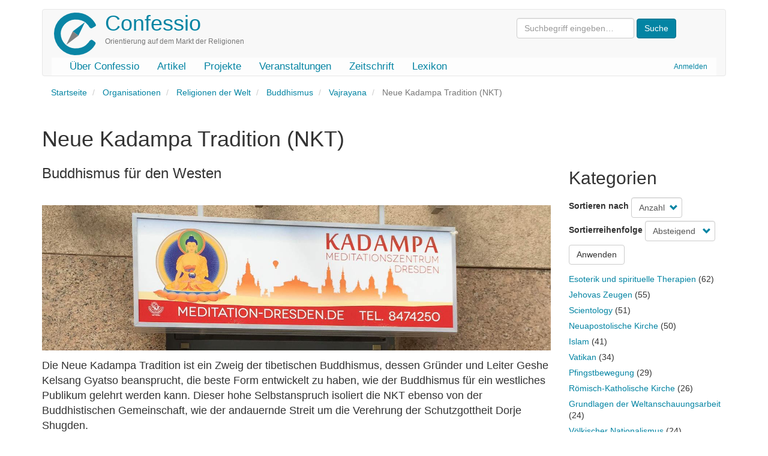

--- FILE ---
content_type: text/html; charset=UTF-8
request_url: https://confessio.de/index.php/thema/neue-kadampa-tradition-nkt
body_size: 6460
content:
<!DOCTYPE html>
<html  lang="de" dir="ltr" prefix="og: https://ogp.me/ns#">
  <head>
    <meta charset="utf-8" />
<meta name="description" content="Die Neue Kadampa Tradition ist ein Zweig der tibetischen Buddhismus, dessen Gründer und Leiter Geshe Kelsang Gyatso beansprucht, die beste Form entwickelt zu haben, wie der Buddhismus für ein westliches Publikum gelehrt werden kann. Dieser hohe Selbstanspruch isoliert die NKT ebenso von der Buddhistischen Gemeinschaft, wie der andauernde Streit um die Verehrung der Schutzgottheit Dorje Shugden." />
<link rel="canonical" href="https://confessio.de/index.php/thema/neue-kadampa-tradition-nkt" />
<meta name="Generator" content="Drupal 10 (https://www.drupal.org)" />
<meta name="MobileOptimized" content="width" />
<meta name="HandheldFriendly" content="true" />
<meta name="viewport" content="width=device-width, initial-scale=1.0" />
<link rel="icon" href="/themes/custom/confessio/favicon.ico" type="image/vnd.microsoft.icon" />

    <title>Neue Kadampa Tradition (NKT) | Confessio</title>
    <link rel="stylesheet" media="all" href="/files/css/css_FyykxQ51F7aWEDYezjmbZUrVKfllQhF97XbaTnH10Uo.css?delta=0&amp;language=de&amp;theme=confessio&amp;include=eJxliksOgCAMBS9U7ZEMaEESoIZXJdzez9bFzGIyq9YgQFKOWb3LE2zkVCNhBz_MQVtxZtIIAyaFvYPQlaSDP89FtzMLdfHvu3hVgzV38K_cNu8rWQ" />
<link rel="stylesheet" media="all" href="/files/css/css_i0ypYo2CYY5Y1q21WHJAuz1YxbLBTLcG9b4r1zYAuVY.css?delta=1&amp;language=de&amp;theme=confessio&amp;include=eJxliksOgCAMBS9U7ZEMaEESoIZXJdzez9bFzGIyq9YgQFKOWb3LE2zkVCNhBz_MQVtxZtIIAyaFvYPQlaSDP89FtzMLdfHvu3hVgzV38K_cNu8rWQ" />

    
  </head>
  <body class="path-taxonomy has-glyphicons">
    <a href="#main-content" class="visually-hidden focusable skip-link">
      Direkt zum Inhalt
    </a>
    
      <div class="dialog-off-canvas-main-canvas" data-off-canvas-main-canvas>
              <header class="navbar navbar-default container" id="navbar" role="banner">
            <div class="printonly brand-info">Confessio.de ist ein Angebot des Evangelischen Bundes Sachsen und des Beauftragten für Weltanschauungs- und Sektenfragen der Ev.-Luth. Landeskirche Sachsens.</div>
      <div class="navbar-header">
          <div class="region region-navigation">
    <div class="system-brand">
      <a class="logo navbar-btn pull-left" href="/index.php/" title="Startseite" rel="home">
      <img src="/themes/custom/confessio/logo.png" alt="Startseite" />
    </a>
        <a class="name navbar-brand" href="/index.php/" title="Startseite" rel="home">Confessio</a>
        <p class="navbar-text">Orientierung auf dem Markt der Religionen</p>
  </div>
<form action="/search/content" class="search-block-form form-inline" method="get"><input class="form-text form-control" id="search-keywords" maxlength="128" name="keys" placeholder="Suchbegriff eingeben…" size="20" type="text" value> <input class="form-submit btn-primary btn" name type="submit" value="Suche"> &nbsp;</form>



  </div>

                          <button type="button" class="navbar-toggle" data-toggle="collapse" data-target="#navbar-collapse">
            <span class="sr-only">Navigation aktivieren/deaktivieren</span>
            <span class="icon-bar"></span>
            <span class="icon-bar"></span>
            <span class="icon-bar"></span>
          </button>
              </div>

                    <div id="navbar-collapse" class="navbar-collapse collapse">
            <div class="region region-navigation-collapsible">
    <nav role="navigation" aria-labelledby="block-confessio-account-menu-menu" id="block-confessio-account-menu">
            
  <h2 class="visually-hidden" id="block-confessio-account-menu-menu">User account menu</h2>
  

        
      <ul class="menu menu--account nav navbar-nav navbar-right">
                      <li class="first last">
                                        <a href="/index.php/user/login" data-drupal-link-system-path="user/login">Anmelden</a>
              </li>
        </ul>
  

  </nav>
<nav role="navigation" aria-labelledby="block-confessio-main-menu-menu" id="block-confessio-main-menu">
            
  <h2 class="visually-hidden" id="block-confessio-main-menu-menu">Main navigation</h2>
  

        
      <ul class="menu menu--main nav navbar-nav">
                      <li class="first">
                                        <a href="/index.php/confessio" data-drupal-link-system-path="node/940">Über Confessio</a>
              </li>
                      <li>
                                        <a href="/index.php/themen" data-drupal-link-system-path="themen">Artikel</a>
              </li>
                      <li>
                                        <a href="/index.php/projekte" data-drupal-link-system-path="node/1304">Projekte</a>
              </li>
                      <li>
                                        <a href="/index.php/event" data-drupal-link-system-path="event">Veranstaltungen</a>
              </li>
                      <li>
                                        <a href="/index.php/zeitschrift" data-drupal-link-system-path="zeitschrift">Zeitschrift</a>
              </li>
                      <li class="last">
                                        <a href="/index.php/lexikon" data-drupal-link-system-path="lexikon">Lexikon</a>
              </li>
        </ul>
  

  </nav>

  </div>

        </div>
                </header>
  
  <div role="main" class="main-container container js-quickedit-main-content">
    <div class="row">

                              <div class="col-sm-12" role="heading">
              <div class="region region-header">
        <ol class="breadcrumb">
          <li >
                  <a href="/index.php/">Startseite</a>
              </li>
          <li >
                  <a href="/index.php/thema/organisationen">Organisationen</a>
              </li>
          <li >
                  <a href="/index.php/thema/religionen-der-welt">Religionen der Welt</a>
              </li>
          <li >
                  <a href="/index.php/thema/buddhismus">Buddhismus</a>
              </li>
          <li >
                  <a href="/index.php/thema/vajrayana">Vajrayana</a>
              </li>
          <li  class="active">
                  Neue Kadampa Tradition (NKT)
              </li>
      </ol>

<div data-drupal-messages-fallback class="hidden"></div>
    <h1 class="page-header">Neue Kadampa Tradition (NKT)</h1>


  </div>

          </div>
              
            
                  <section class="main-content-section col-sm-9">

                
                                      
                  
                          <a id="main-content"></a>
            <div class="region region-content">
      <div class="views-element-container form-group"><div class="view view-taxonomy-term view-id-taxonomy_term view-display-id-page_1 js-view-dom-id-8ba4897607180019adf0b69be6b22659a2c8d32bf47164b5f96267af639bf633">
  
    
      <div class="view-header">
      <div>
  
    
  
            <div class="field field--name-field-untertitel field--type-string field--label-hidden field--item">Buddhismus für den Westen</div>
      
            <div class="field field--name-field-bild field--type-entity-reference field--label-hidden field--item"><div>
  
  
            <div class="field field--name-field-image field--type-image field--label-hidden field--item">  <img loading="lazy" src="/files/styles/banner/public/kategorien/nkt-dresden-schild.jpg?h=d1c1c936&amp;itok=SfTix3ei" width="1400" height="400" alt="NKT-Zentrum DD Eingangsschild" class="img-responsive" />


</div>
      
</div>
</div>
      
            <div class="field field--name-description field--type-text-long field--label-hidden field--item"><p>Die Neue Kadampa Tradition ist ein Zweig der tibetischen Buddhismus, dessen Gründer und Leiter&nbsp;Geshe Kelsang Gyatso beansprucht, die beste Form entwickelt zu haben, wie der Buddhismus für ein westliches Publikum gelehrt werden kann. Dieser hohe Selbstanspruch isoliert die NKT ebenso von der Buddhistischen Gemeinschaft, wie der andauernde Streit um die Verehrung der Schutzgottheit Dorje Shugden.</p></div>
      
</div>
<div class="view view-katalog-taxonomy view-id-katalog_taxonomy view-display-id-default js-view-dom-id-2bdafd71032bee4a9dc3cde599a587f6ddf3aa95bba38019048d1ad8d7154080">
  
    
      
  
      
          </div>
<h3 class="count-entries">1 Artikel zu Neue Kadampa Tradition (NKT): </h3>
    </div>
      
      <div class="view-content">
          <div class="views-row"><article data-history-node-id="228" class="article is-promoted teaser clearfix">

  
      <h2>
      <a href="/artikel/228" rel="bookmark">
<span>Frühstück für den Buddha</span>
</a>
    </h2>
    

  
  <div class="content">
    
            <div class="field field--name-field-untertitel field--type-string field--label-hidden field--item">Zu Besuch beim Sumati-Zentrum für Mahayana-Buddhismus der Neuen Kadampa-Tradition in Dresden</div>
      
            <div class="field field--name-body field--type-text-with-summary field--label-hidden field--item"><p>Äußerlich ist es ein ganz normales Wohnhaus in Dresden. Innerlich ist es ein buddhistischer Tempel. Zumindest teilweise, denn es wohnen auch noch andere Parteien im Haus. Zusammen sind sie 12 Buddhisten: ein Mönch, vier Nonnen und Laienpraktizierende, die gemeinsam das Zentrum betreiben.</p></div>
      <div class="field field--name-field-tags field--type-entity-reference field--label-inline clearfix">
      <div class="field--label inline">Tags</div>
    <ul class="links field--items tags-items">
          <li><a href="/schlagwort/sumati-zentrum" hreflang="de">Sumati-Zentrum</a></li>
          <li><a href="/schlagwort/mahayana-buddhismus" hreflang="de">Mahayana-Buddhismus</a></li>
          <li><a href="/schlagwort/neue-kadampa-tradition" hreflang="de">Neue Kadampa-Tradition</a></li>
          <li><a href="/schlagwort/buddhismus" hreflang="de">Buddhismus</a></li>
      </ul>
</div>
<ul class="links inline list-inline"><li class="node-readmore"><a href="/artikel/228" rel="tag" title="Frühstück für den Buddha" hreflang="de">Weiterlesen<span class="visually-hidden"> über Frühstück für den Buddha</span></a></li></ul>
  </div>

</article>
</div>

    </div>
  
      
            <div class="view-footer">
      <div class="view view-news-zur-kategorie view-id-news_zur_kategorie view-display-id-default js-view-dom-id-2c9d7abe3c66cb1c2a47a4b6d0860d57ce333f5439b0800285186033cde068de">
  
    
      <div class="view-header">
      <h3 class="count-entries">2 Nachrichten zu Neue Kadampa Tradition (NKT):</h3>
    </div>
      
      <div class="view-content">
          <div class="views-row"><div data-history-node-id="806" class="node node--type-news node--view-mode-teaser ds-1col clearfix">

  

  
            <div class="field field--name-node-title field--type-ds field--label-hidden field--item"><h3>
  <a href="/index.php/news/806" hreflang="de">Buddhistische Ordensgemeinschaft zu Protesten der NKT gegen den Dalai Lama</a>
</h3>
</div>
      
            <div class="field field--name-field-untertitel field--type-string field--label-hidden field--item">Streit um Dorje Shugden eskaliert - DBO kritisiert Verhalten der Mönche und Nonnen</div>
      
            <div class="field field--name-body field--type-text-with-summary field--label-hidden field--item"><p>Zwischen verschiedenen Schulen des tibetischen Buddhismus besteht seit Jahrzehnten ein Streit, der immer mal wieder heftigere Ausbrüche erlebt.</p></div>
      
            <div class="field field--name-node-post-date field--type-ds field--label-hidden field--item">Freitag, 30. Mai  2014 - 11:39</div>
      <div class="field field--name-field-tags field--type-entity-reference field--label-inline clearfix">
      <div class="field--label inline">Tags</div>
    <ul class="links field--items tags-items">
          <li><a href="/index.php/schlagwort/buddhistische-ordensgemeinschaft" hreflang="de">Buddhistische Ordensgemeinschaft</a></li>
          <li><a href="/index.php/schlagwort/neue-kadampa-tradition-0" hreflang="de">Neue Kadampa Tradition</a></li>
          <li><a href="/index.php/schlagwort/dalai-lama" hreflang="de">Dalai Lama</a></li>
          <li><a href="/index.php/schlagwort/deutsche-buddhistische-union-dbu" hreflang="de">Deutsche Buddhistische Union (DBU)</a></li>
      </ul>
</div>

  <div class="field field--name-field-kategorie field--type-entity-reference field--label-inline">
    <div class="field--label">Kategorie</div>
              <div class="field--item"><ul class="shs clearfix shs-linked"><li><a href="/index.php/thema/organisationen" hreflang="de">Organisationen</a></li><li><a href="/index.php/thema/religionen-der-welt" hreflang="de">Religionen der Welt</a></li><li><a href="/index.php/thema/buddhismus" hreflang="de">Buddhismus</a></li><li><a href="/index.php/thema/vajrayana" hreflang="de">Vajrayana</a></li><li><a href="/index.php/thema/neue-kadampa-tradition-nkt" hreflang="de">Neue Kadampa Tradition (NKT)</a></li></ul></div>
          </div>


</div>

</div>
    <div class="views-row"><div data-history-node-id="379" class="node node--type-news node--view-mode-teaser ds-1col clearfix">

  

  
            <div class="field field--name-node-title field--type-ds field--label-hidden field--item"><h3>
  <a href="/news/379" hreflang="de">Buddhistische Mission in Dresden</a>
</h3>
</div>
      
            <div class="field field--name-field-untertitel field--type-string field--label-hidden field--item">NKT-Zentrum wirbt für Vorträge</div>
      
            <div class="field field--name-body field--type-text-with-summary field--label-hidden field--item"><p>Buddhisten missionieren nicht - so kann man es mit gewisser Regelmäßigkeit in Medienberichten behauptet finden. Aber das stimmt nicht.</p></div>
      
            <div class="field field--name-node-post-date field--type-ds field--label-hidden field--item">Sonntag, 15. Oktober  2006 - 12:33</div>
      <div class="field field--name-field-tags field--type-entity-reference field--label-inline clearfix">
      <div class="field--label inline">Tags</div>
    <ul class="links field--items tags-items">
          <li><a href="/schlagwort/buddhismus" hreflang="de">Buddhismus</a></li>
          <li><a href="/schlagwort/sumati-zentrum" hreflang="de">Sumati-Zentrum</a></li>
          <li><a href="/schlagwort/neue-kadampa-tradition" hreflang="de">Neue Kadampa-Tradition</a></li>
      </ul>
</div>

  <div class="field field--name-field-kategorie field--type-entity-reference field--label-inline">
    <div class="field--label">Kategorie</div>
              <div class="field--item"><ul class="shs clearfix shs-linked"><li><a href="/thema/organisationen" hreflang="de">Organisationen</a></li><li><a href="/thema/religionen-der-welt" hreflang="de">Religionen der Welt</a></li><li><a href="/thema/buddhismus" hreflang="de">Buddhismus</a></li><li><a href="/thema/vajrayana" hreflang="de">Vajrayana</a></li><li><a href="/thema/neue-kadampa-tradition-nkt" hreflang="de">Neue Kadampa Tradition (NKT)</a></li></ul></div>
          </div>


</div>

</div>

    </div>
  
      
          </div>
<div class="view view-faq-zur-kategorie view-id-faq_zur_kategorie view-display-id-default js-view-dom-id-ccac15dbdee944b993a4aea2a0e5d751ba0b31ef85cc10e971c273f4f6a8c2e4">
  
    
      
  
      
          </div>
<div class="view view-urteil-beitrag-kategorie view-id-urteil_beitrag_kategorie view-display-id-block_1 js-view-dom-id-75c150d1bd5a5abb71aca9ed400c1ed5146258b782db6b536418b2c938335a1e">
  
    
      
  
          </div>

    </div>
    </div>
</div>


  </div>

              </section>

                              <aside class="col-sm-3" role="complementary">
              <div class="region region-sidebar-second">
    <section class="views-element-container block block-views block-views-blocksubcat-mini-block-1 clearfix" id="block-views-block-subcat-mini-block-1">
  
    

      <div class="form-group"><div class="view view-subcat-mini view-id-subcat_mini view-display-id-block_1 js-view-dom-id-d414c04ff14812fbbfcee7d3d9ca281fb6d9741f00a913767a6c52aabf19d0b3">
  
    
      
  
      
          </div>
</div>

  </section>

<section class="views-element-container block block-views block-views-blocktags-count-block-2 clearfix" id="block-views-block-tags-count-block-2">
  
      <h2 class="block-title">Kategorien</h2>
    

      <div class="form-group"><div class="view view-tags-count view-id-tags_count view-display-id-block_2 js-view-dom-id-adb1683462125dc3c0944eb78c78620094ee76461261479bc08d8c11d21c2b6e">
  
    
        <div class="view-filters form-group">
      <form class="views-exposed-form" data-drupal-selector="views-exposed-form-tags-count-block-2" action="/thema/vatikan" method="get" id="views-exposed-form-tags-count-block-2" accept-charset="UTF-8">
  <div class="form--inline form-inline clearfix">
  <div class="form-item js-form-item form-type-select js-form-type-select form-item-sort-by js-form-item-sort-by form-group">
      <label for="edit-sort-by" class="control-label">Sortieren nach</label>
  
  
  <div class="select-wrapper"><select data-drupal-selector="edit-sort-by" class="form-select form-control" id="edit-sort-by" name="sort_by"><option
            value="cnt" selected="selected">Anzahl</option><option
            value="name">Name</option></select></div>

  
  
  </div>
<div class="form-item js-form-item form-type-select js-form-type-select form-item-sort-order js-form-item-sort-order form-group">
      <label for="edit-sort-order" class="control-label">Sortierreihenfolge</label>
  
  
  <div class="select-wrapper"><select data-drupal-selector="edit-sort-order" class="form-select form-control" id="edit-sort-order" name="sort_order"><option
            value="ASC">Aufsteigend</option><option
            value="DESC" selected="selected">Absteigend</option></select></div>

  
  
  </div>
<div data-drupal-selector="edit-actions" class="form-actions form-group js-form-wrapper form-wrapper" id="edit-actions"><button data-drupal-selector="edit-submit-tags-count" class="button js-form-submit form-submit btn-default btn" type="submit" id="edit-submit-tags-count" value="Anwenden">Anwenden</button></div>

</div>

</form>

    </div>
    
      <div class="view-content">
          <div class="tagweight views-row"><span><span><a href="/thema/esoterik-und-spirituelle-therapien" hreflang="de">Esoterik und spirituelle Therapien</a></span></span><span class="views-field views-field-uuid"><span class="field-content"> (62)</span></span></div>
    <div class="tagweight views-row"><span><span><a href="/thema/jehovas-zeugen" hreflang="de">Jehovas Zeugen</a></span></span><span class="views-field views-field-uuid"><span class="field-content"> (55)</span></span></div>
    <div class="tagweight views-row"><span><span><a href="/thema/scientology" hreflang="de">Scientology</a></span></span><span class="views-field views-field-uuid"><span class="field-content"> (51)</span></span></div>
    <div class="tagweight views-row"><span><span><a href="/thema/neuapostolische-kirche" hreflang="de">Neuapostolische Kirche</a></span></span><span class="views-field views-field-uuid"><span class="field-content"> (50)</span></span></div>
    <div class="tagweight views-row"><span><span><a href="/thema/islam" hreflang="de">Islam</a></span></span><span class="views-field views-field-uuid"><span class="field-content"> (41)</span></span></div>
    <div class="tagweight views-row"><span><span><a href="/thema/vatikan" hreflang="de">Vatikan</a></span></span><span class="views-field views-field-uuid"><span class="field-content"> (34)</span></span></div>
    <div class="tagweight views-row"><span><span><a href="/thema/pfingstbewegung" hreflang="de">Pfingstbewegung</a></span></span><span class="views-field views-field-uuid"><span class="field-content"> (29)</span></span></div>
    <div class="tagweight views-row"><span><span><a href="/thema/roemisch-katholische-kirche" hreflang="de">Römisch-Katholische Kirche</a></span></span><span class="views-field views-field-uuid"><span class="field-content"> (26)</span></span></div>
    <div class="tagweight views-row"><span><span><a href="/thema/grundlagen-der-weltanschauungsarbeit" hreflang="de">Grundlagen der Weltanschauungsarbeit</a></span></span><span class="views-field views-field-uuid"><span class="field-content"> (24)</span></span></div>
    <div class="tagweight views-row"><span><span><a href="/thema/voelkischer-nationalismus" hreflang="de">Völkischer Nationalismus</a></span></span><span class="views-field views-field-uuid"><span class="field-content"> (24)</span></span></div>
    <div class="tagweight views-row"><span><span><a href="/thema/evangelischer-bund" hreflang="de">Evangelischer Bund</a></span></span><span class="views-field views-field-uuid"><span class="field-content"> (23)</span></span></div>
    <div class="tagweight views-row"><span><span><a href="/thema/religionsrecht-deutschland" hreflang="de">Religionsrecht in Deutschland</a></span></span><span class="views-field views-field-uuid"><span class="field-content"> (22)</span></span></div>
    <div class="tagweight views-row"><span><span><a href="/thema/zeitgeist" hreflang="de">Zeitgeist</a></span></span><span class="views-field views-field-uuid"><span class="field-content"> (21)</span></span></div>
    <div class="tagweight views-row"><span><span><a href="/thema/freikirchen" hreflang="de">Freikirchen</a></span></span><span class="views-field views-field-uuid"><span class="field-content"> (21)</span></span></div>
    <div class="tagweight views-row"><span><span><a href="/thema/mormonen" hreflang="de">Mormonen</a></span></span><span class="views-field views-field-uuid"><span class="field-content"> (18)</span></span></div>
    <div class="tagweight views-row"><span><span><a href="/thema/islam-und-gesellschaft" hreflang="de">Islam und Gesellschaft</a></span></span><span class="views-field views-field-uuid"><span class="field-content"> (18)</span></span></div>
    <div class="tagweight views-row"><span><span><a href="/thema/oekumene" hreflang="de">Ökumene</a></span></span><span class="views-field views-field-uuid"><span class="field-content"> (17)</span></span></div>
    <div class="tagweight views-row"><span><span><a href="/thema/alternativmedizin" hreflang="de">Alternativmedizin</a></span></span><span class="views-field views-field-uuid"><span class="field-content"> (17)</span></span></div>
    <div class="tagweight views-row"><span><span><a href="/thema/verschwoerungsmythen" hreflang="de">Verschwörungsmythen</a></span></span><span class="views-field views-field-uuid"><span class="field-content"> (17)</span></span></div>
    <div class="tagweight views-row"><span><span><a href="/thema/interreligioeser-dialog" hreflang="de">Interreligiöser Dialog</a></span></span><span class="views-field views-field-uuid"><span class="field-content"> (17)</span></span></div>

    </div>
  
            <div class="view-footer">
      <a href="/kategorienliste" class="btn btn-default btn-xs text-right">Alle 20 Kategorien anzeigen</a>
    </div>
    </div>
</div>

  </section>


  </div>

          </aside>
                  </div>
  </div>

      <footer class="footer container" role="contentinfo">
        <div class="region region-footer">
    <section id="block-confessiofooter" class="block block-block-content block-block-content0a914f33-c3d3-4771-b1ac-14634b212a7e clearfix">
  
    

      
            <div class="field field--name-body field--type-text-with-summary field--label-hidden field--item"><div class="row">
<div class="col-md-2 col-lg-2"><a href="http://www.eb-sachsen.de"><img alt="Logo Evangelischer Bund Sachsen" data-entity-type="file" data-entity-uuid="9e2365ee-ec10-43f1-8825-fa945ee224c1" height="120" src="/files/inline-images/eb-logo-sachsen.gif" width="105" loading="lazy"></a></div>
<!-- End col -->

<div class="col-md-8 col-lg-8">
<p class="text-muted">Confessio.de ist ein Angebot des <a href="http://www.eb-sachsen.de">Evangelischen Bundes Sachsen</a> und des Beauftragten für Weltanschauungs- und Sektenfragen der <a href="http://www.evlks.de">Ev.-Luth. Landeskirche Sachsens</a>.</p>

<div class="btn-group"><a class="btn btn-default" href="/confessio/impressum">Impressum</a> <a class="btn btn-default" href="/confessio/datenschutz">Datenschutz</a> <a class="btn btn-default" href="/confessio/kontakt">Kontakt</a> <a class="btn btn-default" href="/spenden">Spenden</a> <a class="btn btn-default" href="/search/content">Suche</a></div>
</div>
<!-- End col -->

<div class="col-md-2 col-lg-2"><a href="http://www.evlks.de"><img alt="Logo Ev.-Luth. Landeskirche Sachsens" data-entity-type="file" data-entity-uuid="ce2506ea-c40a-4e42-98e4-19edf424b555" height="120" width="120" src="/files/inline-images/evlks-logo.gif" loading="lazy"></a></div>
<!-- End col --></div>
<!-- End row --></div>
      
  </section>


  </div>

    </footer>
  
  </div>

    
    <script type="application/json" data-drupal-selector="drupal-settings-json">{"path":{"baseUrl":"\/index.php\/","pathPrefix":"","currentPath":"taxonomy\/term\/1935","currentPathIsAdmin":false,"isFront":false,"currentLanguage":"de"},"pluralDelimiter":"\u0003","suppressDeprecationErrors":true,"bootstrap":{"forms_has_error_value_toggle":1,"popover_enabled":1,"popover_animation":1,"popover_auto_close":1,"popover_container":"body","popover_content":"","popover_delay":"0","popover_html":0,"popover_placement":"right","popover_selector":"","popover_title":"","popover_trigger":"click","tooltip_enabled":1,"tooltip_animation":1,"tooltip_container":"body","tooltip_delay":"0","tooltip_html":0,"tooltip_placement":"auto left","tooltip_selector":"","tooltip_trigger":"hover"},"ajaxTrustedUrl":{"\/tags-count":true},"user":{"uid":0,"permissionsHash":"e1cb2794530e775730117ebe11de78d8694c3b98dfef176ef5f7bdb7f610f0cd"}}</script>
<script src="/files/js/js_3w-b5sKdYQsgcp_R43XzbEgh5fWxQNJZeqROpNy-wwA.js?scope=footer&amp;delta=0&amp;language=de&amp;theme=confessio&amp;include=eJxlzEEKgDAMRNELVXqkYEoKAe2EJNTru9IK7oYH8xnISN-t8rPIXEiHZnmpGgxT_CMJHKlWGkaXCMUKbNFcLaNcwh1-0nr95AYeLTQd"></script>

  </body>
</html>
